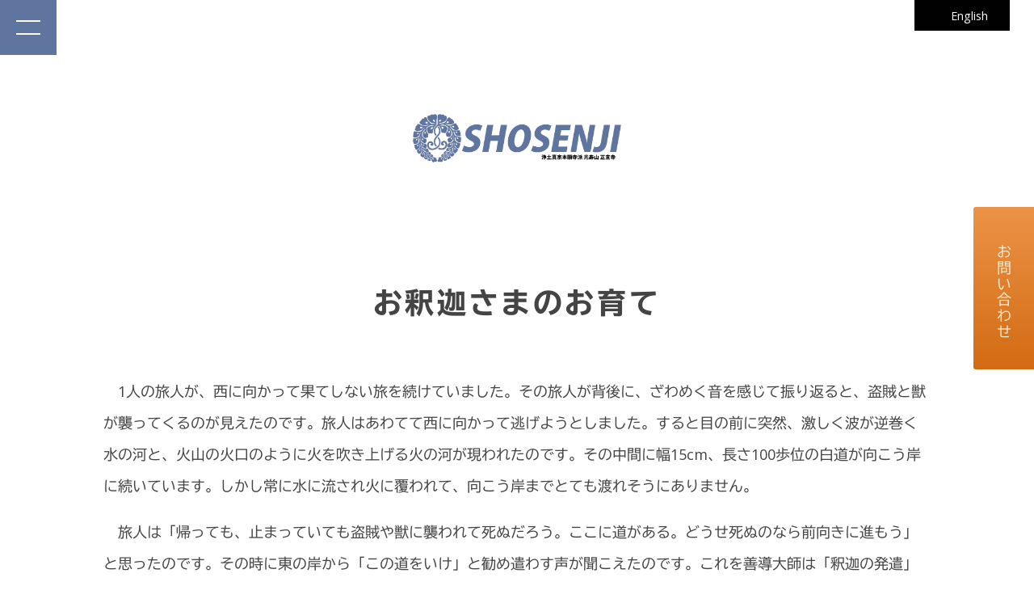

--- FILE ---
content_type: text/html
request_url: https://www.shosenji.or.jp/howa/osodate2.html
body_size: 5671
content:
<!DOCTYPE html>
<html lang="ja"><!-- InstanceBegin template="/Templates/tp_v4.dwt" codeOutsideHTMLIsLocked="false" -->
<head>
<meta http-equiv="Content-Type" content="text/html; charset=utf-8">
<!-- InstanceBeginEditable name="doctitle" -->
<title>お釈迦さまのお育て｜仏さまのお話し｜浄土真宗本願寺派（西本願寺） 光寿山 正宣寺</title>
<meta name="description" content="1人の旅人が、西に向かって果てしない旅を続けていました。その旅人が背後に、ざわめく音を感じて振り返ると、盗賊と獣が襲ってくるのが見えたのです。">
<!-- InstanceEndEditable -->
<meta name="viewport" content="width=device-width, initial-scale=1">
<meta name="author" content="浄土真宗本願寺派 光寿山 正宣寺">
<meta name="copyright" content="Shosenji Religious Corporation">
<!--OGP-->
<!-- InstanceBeginEditable name="ogp" -->
<meta property="og:title" content="お釈迦さまのお育て｜仏さまのお話し｜浄土真宗本願寺派（西本願寺） 光寿山 正宣寺"/>
<meta property="og:type" content="article"/>
<meta property="og:url" content="https://www.shosenji.or.jp/howa/osodate2.html"/>
<meta property="og:image" content="https://www.shosenji.or.jp/images/ogp/amida_og.jpg"/>
<meta property="og:description" content="1人の旅人が、西に向かって果てしない旅を続けていました。その旅人が背後に、ざわめく音を感じて振り返ると、盗賊と獣が襲ってくるのが見えたのです。"/>
<!-- InstanceEndEditable -->
<meta property="og:site_name" content="浄土真宗本願寺派 光寿山 正宣寺"/>
<meta property="og:locale" content="ja_JP">
<meta property="fb:app_id" content="136775683698133">
<meta name="twitter:card" content="summary_large_image">
<meta name="twitter:site" content="@shosenji">
<!--/OGP-->
<link rel="stylesheet" href="../css/style_v4.css">
<link rel="stylesheet" href="../css/cookieconsent.min.css" media="print" data-pagespeed-onload="this.media='all'" onload="var elem=this;if (this==window) elem=document.body;elem.setAttribute('data-pagespeed-loaded', 1)"/>
<!--favicon-->
<link rel="apple-touch-icon" sizes="180x180" href="/apple-touch-icon.png">
<link rel="icon" type="image/png" sizes="32x32" href="/favicon-32x32.png">
<link rel="icon" type="image/png" sizes="16x16" href="/favicon-16x16.png">
<link rel="manifest" href="/manifest.json">
<link rel="mask-icon" href="/safari-pinned-tab.svg" color="#5f759f">
<meta name="msapplication-TileColor" content="#5f759f">
<meta name="theme-color" content="#5f759f">
<!--/favicon-->
<script defer data-pagespeed-orig-type="text/javascript" src="//webfonts.xserver.jp/js/xserver.js" type="text/psajs" data-pagespeed-orig-index="0"></script>
<!--Google tag (gtag.js)-->
<script async src="//www.googletagmanager.com/gtag/js?id=G-Q549JYJCVN" type="text/psajs" data-pagespeed-orig-index="1"></script>
<script type="text/psajs" data-pagespeed-orig-index="2">window.dataLayer=window.dataLayer||[];function gtag(){dataLayer.push(arguments);}gtag('js',new Date());gtag('config','G-Q549JYJCVN');</script>
<!--/Google tag (gtag.js)-->
<!-- InstanceBeginEditable name="head" -->
<!-- InstanceEndEditable -->
</head>
<!-- InstanceBeginEditable name="subhide" -->
<body><noscript><meta HTTP-EQUIV="refresh" content="0;url='https://www.shosenji.or.jp/howa/osodate2.html?PageSpeed=noscript'" /><style><!--table,div,span,font,p{display:none} --></style><div style="display:block">Please click <a href="https://www.shosenji.or.jp/howa/osodate2.html?PageSpeed=noscript">here</a> if you are not redirected within a few seconds.</div></noscript>
<!-- InstanceEndEditable -->
<div id="container">
<header>
<h1 id="logo"><a href="/"><img src="../images/com/logo_yoko.webp" alt="浄土真宗本願寺派 光寿山 正宣寺"></a></h1>
<ul class="lang">
<li><a href="../english/"><i class="fa-solid fa-language fa-fw"></i>English</a></li>
</ul>
<section class="pc">
<div id="btn-side"><a href="../inquire/"><i class="fas fa-comment-dots"></i>お問い合わせ</a></div>
</section>
</header>
<div id="contents">
<main>
<!-- InstanceBeginEditable name="main" -->
<section>
<h2>お釈迦さまのお育て</h2>
<p>　1人の旅人が、西に向かって果てしない旅を続けていました。その旅人が背後に、ざわめく音を感じて振り返ると、盗賊と獣が襲ってくるのが見えたのです。旅人はあわてて西に向かって逃げようとしました。すると目の前に突然、激しく波が逆巻く水の河と、火山の火口のように火を吹き上げる火の河が現われたのです。その中間に幅15cm、長さ100歩位の白道が向こう岸に続いています。しかし常に水に流され火に覆われて、向こう岸までとても渡れそうにありません。</p>
<p>　旅人は「帰っても、止まっていても盗賊や獣に襲われて死ぬだろう。ここに道がある。どうせ死ぬのなら前向きに進もう」と思ったのです。その時に東の岸から「この道をいけ」と勧め遣わす声が聞こえたのです。これを善導大師は「釈迦の発遣」と言われ、次のように解釈しています。</p>
<p>　「釈迦すでに滅したまひて、後の人見たてまつらず」お釈迦様はすでに2500年前にお亡くなりになっていて、私達は遇うことはできません。けれども「なほ教法ありて尋ぬべきに喩ふ」お釈迦さまが遺された教えが私たちに喚びかけているのです。それを「声のごとし」というのです。つまりお経様を拝読するということは、お釈迦さまの勧め遣わす声を聞くということなのです。</p>
<p>　「お釈迦さまというのは2500年前の人だ」というのは歴史家がいうことなのです。『仏説阿弥陀経』に「いま現にましまして法を説きてまふ」と言われます。仏様の説法は、お経様の言葉を通して、今私に向かって行われているのです。</p>
<p>　「南無阿弥陀仏」</p>
<aside>
<p class="info">この法話は、本願寺津村別院ウェブサイトの<a href="//www.kitamido.or.jp/oshie/kiku_howa/" class="outside" target="_blank">聴く法話（仏さまのお育て 2話）</a>で聞くことができます。</p>
<p class="r small">2008年12月1日掲載</p>
</aside>
</section>
<!-- InstanceEndEditable -->
</main>
</div>
<!--/#contents-->
<!-- InstanceBeginEditable name="breadcrumbs" -->
<ul id="pan" itemscope itemtype="http://schema.org/BreadcrumbList">
<li itemprop="itemListElement" itemscope itemtype="http://schema.org/ListItem"><a itemprop="item" href="https://www.shosenji.or.jp/"><span itemprop="name">ホーム</span></a><meta itemprop="position" content="1"></li>
<li itemprop="itemListElement" itemscope itemtype="http://schema.org/ListItem"><a itemprop="item" href="https://www.shosenji.or.jp/howa/"><span itemprop="name">仏さまのお話し</span></a><meta itemprop="position" content="2"></li>
<li>お釈迦さまのお育て</li>
</ul>
<!-- InstanceEndEditable -->
</div>
<!--/#container-->
<div class="list-c2">
<a href="../inquire/">
<div class="list image1">
<div class="text">
<h4><span class="sub-text">お問い合わせ</span><span class="main-text">Contact</span></h4>
<p>仏事に関するご質問やお問い合わせを受け付けております。</p>
</div>
</div>
</a>
<a href="../reserve/">
<div class="list image2">
<div class="text">
<h4><span class="sub-text">ご予約</span><span class="main-text">Reserve</span></h4>
<p>当寺本堂でのご法事等がオンラインでご予約いただけます。</p>
</div>
</div>
</a>
</div>
<!--/.list-c2-->
<!--svg defs-->
<svg style="display:none">
<defs>
<path id="wavePath" d="M0 30 V15 Q30 3 60 15 T120 15 V30z"/>
</defs>
</svg>
<div class="wave-section">
<!--上の波-->
<div class="wave wave-top">
<svg viewBox="0 0 120 28" preserveAspectRatio="none">
<g class="wave-wrap">
<use href="#wavePath" x="0" y="0"/>
<use href="#wavePath" x="120" y="0"/>
</g>
</svg>
</div>
</div>
<!--/.wave-section-->
<div id="footer-contents">
<div class="left">
<h3 class="dn">サイト内検索</h3>
<div class="mb30">
<script defer src="../js/gcse.js" type="text/psajs" data-pagespeed-orig-index="3"></script>
<gcse:search></gcse:search>
</div>
<ul class="icons mb30">
<li><a href="//x.com/shosenji" target="_blank" aria-label="X"><i class="fa-brands fa-x-twitter"></i></a></li>
<li><a href="//page.line.me/shosenji" target="_blank" aria-label="LINE公式アカウント"><i class="fa-brands fa-line"></i></a></li>
<li><a href="//www.instagram.com/shosenji" target="_blank" aria-label="Instagram"><i class="fa-brands fa-instagram"></i></a></li>
<li><a href="//www.facebook.com/shosenji" target="_blank" aria-label="Facebook"><i class="fa-brands fa-facebook"></i></a></li>
<li><a href="//www.youtube.com/shosenji" target="_blank" aria-label="YouTube"><i class="fa-brands fa-youtube"></i></a></li>
</ul>
<div class="logo">
<p><a href="/"><img src="../images/com/logo_footer.svg" alt="浄土真宗本願寺派（西本願寺） 光寿山 正宣寺"></a></p>
</div>
<p><b>浄土真宗本願寺派（西本願寺） <ruby>光寿山<rp>(</rp><rt>こうじゅさん</rt><rp>)</rp></ruby> <ruby>正宣寺<rp>(</rp><rt>しょうせんじ</rt><rp>)</rp></ruby>〔宗教法人 正宣寺〕</b><br>
〒530-0015 大阪市北区中崎西1丁目6-23</p>
</div>
<!--/.left-->
<div class="right">
<h3 class="dn">アクセス</h3>
<div class="iframe-box">
<script type="text/psajs" data-pagespeed-orig-index="4">//<![CDATA[
(function(){window.pagespeed=window.pagespeed||{};var b=window.pagespeed;function c(){}c.prototype.a=function(){var a=document.getElementsByTagName("pagespeed_iframe");if(0<a.length){for(var a=a[0],f=document.createElement("iframe"),d=0,e=a.attributes,g=e.length;d<g;++d)f.setAttribute(e[d].name,e[d].value);a.parentNode.replaceChild(f,a)}};c.prototype.convertToIframe=c.prototype.a;b.b=function(){b.deferIframe=new c};b.deferIframeInit=b.b;})();
pagespeed.deferIframeInit();
//]]></script><pagespeed_iframe src="//www.google.com/maps/embed?pb=!1m14!1m8!1m3!1d6559.804766362305!2d135.504148!3d34.707642!3m2!1i1024!2i768!4f13.1!3m3!1m2!1s0x6000e695d5a14515%3A0xb8d262962c4267db!2z5rWE5Zyf55yf5a6X5pys6aGY5a-65rS-IOWFieWvv-WxsSDmraPlrqPlr7o!5e0!3m2!1sja!2sus!4v1728878824117!5m2!1sja!2sus" title="Google Maps" style="border:0;" allowfullscreen="" loading="lazy" referrerpolicy="no-referrer-when-downgrade"><script data-pagespeed-orig-type="text/javascript" type="text/psajs" data-pagespeed-orig-index="5">
pagespeed.deferIframe.convertToIframe();</script></pagespeed_iframe>
</div>
<p class="btn mb30"><a href="../access/"><i class="fa-solid fa-train-subway fa-fw"></i>交通アクセス</a></p>
<ul class="icons">
<li><script data-pagespeed-orig-type="text/javascript" src="//seal.cloudsecure.co.jp/js/ss_170-66.js" defer="defer" type="text/psajs" data-pagespeed-orig-index="6"></script><noscript><img src="//seal.cloudsecure.co.jp/image/noscript_170x66.png width=" 170" height="66" alt="CloudSecure" "></noscript></li>
<li class="small">クラウドセキュアサイトシールは安心の証です。</li>
</ul>
</div>
<!--/.right-->
</div>
<!--/#footer-contents-->
<div id="footermenu">
<ul>
<li class="title">お参りする</li>
<li><a href="../event/">行事予定</a></li>
<li class="mb1rem"><a href="../service/">法要儀式</a></li>
<li class="title">寺院で学ぶ</li>
<li><a href="../terakoya/">テラコ屋</a></li>
</ul>
<ul>
<li class="title">教えにふれる</li>
<li><a href="../howa/">仏さまのお話し</a></li>
<li><a href="../butsuji/">仏事あれこれ</a></li>
<li><a href="../tsubuyaki/">住職のつぶやき</a></li>
<li><a href="../bomori/">坊守日記</a></li>
<li><a href="../seiseki/">聖跡参拝の旅</a></li>
</ul>
<ul>
<li class="title">正宣寺について</li>
<li class="mb1rem"><a href="../profile/">寺院概要</a></li>
<li><a href="../privacy/">個人情報保護方針</a></li>
<li><a href="../news/">お知らせ</a></li>
<li><a href="../wifispot/">Wi-Fiスポット</a></li>
<li><a href="../cashless/">キャッシュレスお布施</a></li>
<li><a href="../link/">関連リンク</a></li>
<li><a href="../sitemap.html">サイトマップ</a></li>
</ul>
</div>
<!--/#footermenu-->
<footer>
<a href="../privacy/website.html">プライバシーポリシー</a><br>
<small>Copyright&copy; 1999-<script type="text/psajs" data-pagespeed-orig-index="7">document.write(new Date().getFullYear());</script> Shosenji Religious Corporation. All Rights Reserved.</small>
</footer>
<!--ページの上部へ戻るボタン-->
<div class="pagetop"><a href="#"><i class="fa-solid fa-angle-double-up"></i></a></div>
<!--開閉ボタン（ハンバーガーアイコン）-->
<div id="menubar_hdr">
<div class="menu-icon">
<span></span><span></span>
</div>
</div>
<!--開閉ブロック-->
<div id="menubar">
<nav>
<ul>
<li><a href="#">お参りする<span>Visit</span></a>
<ul>
<li><a href="../event/">行事予定</a></li>
<li><a href="../service/">法要儀式</a></li>
</ul>
</li>
<li><a href="#">教えにふれる<span>Teachings</span></a>
<ul>
<li><a href="../howa/">仏さまのお話し</a></li>
<li><a href="../butsuji/">仏事あれこれ</a></li>
<li><a href="../tsubuyaki/">住職のつぶやき</a></li>
<li><a href="../bomori/">坊守日記</a></li>
<li><a href="../seiseki/">聖跡参拝の旅</a></li>
</ul>
</li>
<li><a href="../terakoya/">寺院で学ぶ<span>Learnings</span></a></li>
<li><a href="../profile/">正宣寺について<span>About Us</span></a></li>
<li><a href="../news/">お知らせ<span>News</span></a></li>
</ul>
</nav>
</div>
<!--/#menubar-->
<!--jQueryの読み込み-->
<script defer src="../js/jquery-3.7.1.min.js" type="text/psajs" data-pagespeed-orig-index="8"></script>
<!--このテンプレート専用のスクリプト-->
<script defer src="../js/main.js" type="text/psajs" data-pagespeed-orig-index="9"></script>
<!--データ取得同意-->
<script defer src="../js/cookieconsent.min.js" data-cfasync="false" type="text/psajs" data-pagespeed-orig-index="10"></script>
<script defer src="../js/cookieconsent.js" type="text/psajs" data-pagespeed-orig-index="11"></script>
<!-- InstanceBeginEditable name="loadmod" -->
<!-- InstanceEndEditable -->
<script type="text/javascript" src="/pagespeed_static/js_defer.I4cHjq6EEP.js"></script></body>
<!-- InstanceEnd --></html>


--- FILE ---
content_type: text/css
request_url: https://www.shosenji.or.jp/css/inview.css
body_size: 684
content:
.up,.down,.transform1,.transform2{position:relative;opacity:0}.upstyle,.downstyle,.transform1style,.transform2style{opacity:1;transition:1s .5s}.up{bottom:-20px}.upstyle{bottom:0}.down{top:-20px}.downstyle{top:0}.transform1{transform:scaleX(0)}.transform1style{transform:scaleX(1)}.transform2{transform:perspective(400px) translateZ(-70px) rotateX(50deg)}.transform2style{transform:perspective(400px) translateZ(0) rotateX(0deg)}.blur{opacity:0;filter:blur(30px);transform:scale(1.03)}.blurstyle{opacity:1;filter:blur(0);transform:scale(1);transition:1s .5s}@keyframes transform3 {
0% {
	transform: scale(0);
}
50% {
	transform: scale(1.05);
}
70% {
	transform: scale(0.99);
}
100% {
	transform: scale(1);
}
}.transform3{transform:scale(0)}.transform3style{animation:transform3 .8s ease-out .5s both}

--- FILE ---
content_type: image/svg+xml
request_url: https://www.shosenji.or.jp/images/com/logo_footer.svg
body_size: 14833
content:
<?xml version="1.0" standalone="no"?>
<!DOCTYPE svg PUBLIC "-//W3C//DTD SVG 20010904//EN"
 "http://www.w3.org/TR/2001/REC-SVG-20010904/DTD/svg10.dtd">
<svg version="1.0" xmlns="http://www.w3.org/2000/svg"
 width="3429.000000pt" height="793.000000pt" viewBox="0 0 3429.000000 793.000000"
 preserveAspectRatio="xMidYMid meet">

<g transform="translate(0.000000,793.000000) scale(0.100000,-0.100000)"
fill="#fff" stroke="none">
<path d="M4450 7923 c0 -6 -18 -13 -40 -17 -146 -23 -254 -106 -289 -221 -7
-22 -15 -47 -18 -55 -31 -80 -42 -297 -23 -431 5 -36 12 -99 15 -140 3 -41 10
-123 15 -184 5 -60 7 -229 3 -375 -5 -224 -8 -268 -22 -284 -9 -10 -57 -52
-107 -92 -50 -40 -118 -103 -150 -141 -32 -37 -62 -70 -67 -71 -10 -5 -125
-174 -176 -259 -24 -40 -60 -116 -81 -170 -58 -147 -68 -254 -44 -448 21 -167
173 -544 255 -631 42 -44 118 -24 164 43 14 21 25 43 25 50 0 7 -15 37 -34 66
-38 60 -114 224 -139 302 -28 84 -47 215 -47 321 0 204 80 363 306 609 142
154 198 195 257 188 58 -6 106 -41 150 -107 167 -253 213 -337 221 -407 3 -20
11 -72 20 -115 8 -44 20 -117 26 -164 14 -101 32 -176 54 -219 23 -44 74 -99
107 -117 36 -18 142 -18 194 1 56 20 67 19 112 -14 55 -40 70 -43 152 -31 86
12 163 46 220 98 50 45 68 100 78 242 4 64 11 102 22 116 9 12 36 48 61 80
l45 59 0 115 c0 132 -6 149 -95 260 -99 126 -122 136 -515 246 -11 3 -27 7
-35 8 -9 1 -20 5 -25 8 -31 18 -160 27 -257 18 -57 -6 -110 -13 -120 -16 -33
-10 -129 -6 -143 6 -20 17 -19 44 3 62 29 25 304 79 402 79 88 0 220 -36 428
-115 139 -53 311 -157 405 -244 l47 -45 0 -152 c0 -183 -18 -298 -70 -452 -53
-153 -70 -189 -127 -259 -53 -66 -136 -202 -154 -253 -16 -46 -3 -110 36 -175
30 -50 65 -157 65 -198 0 -28 40 -66 97 -94 50 -23 65 -26 118 -20 48 5 76 2
126 -15 103 -33 168 -20 271 56 39 28 56 52 92 127 25 51 62 152 83 223 54
188 52 249 -16 454 -28 84 -62 173 -76 197 -14 24 -71 99 -125 165 -83 101
-100 128 -100 156 0 38 1 38 38 19 38 -20 147 -142 163 -181 2 -5 38 -62 80
-125 208 -315 254 -465 198 -654 -33 -111 -135 -289 -223 -386 -83 -92 -295
-240 -345 -240 -79 0 -171 -116 -187 -237 -10 -78 13 -216 43 -260 14 -21 28
-56 30 -78 7 -60 22 -93 54 -115 115 -83 329 -63 424 38 22 24 58 53 80 64 95
48 152 132 241 356 22 54 25 77 25 178 -1 64 -3 119 -5 122 -2 4 -7 51 -10
104 -4 54 -13 117 -21 139 -8 23 -15 52 -15 66 0 28 26 83 40 83 12 0 24 -46
35 -130 2 -19 11 -71 20 -115 17 -90 19 -224 5 -462 -11 -206 -19 -224 -142
-347 -74 -72 -112 -101 -183 -138 -94 -48 -246 -98 -300 -98 -47 0 -169 -34
-209 -59 -62 -38 -77 -67 -75 -136 2 -48 -4 -74 -25 -120 -29 -64 -35 -109
-18 -141 7 -13 7 -35 1 -69 -29 -149 40 -220 209 -214 106 4 197 27 255 66 66
44 103 64 110 57 9 -9 72 61 122 137 63 95 88 159 120 300 14 63 27 123 30
134 2 11 9 45 15 75 13 59 35 110 50 110 5 0 7 -15 5 -32 -3 -18 -10 -89 -15
-158 -16 -185 -41 -286 -102 -408 -86 -176 -202 -269 -398 -321 -41 -10 -82
-19 -90 -19 -69 0 -333 -24 -363 -32 -46 -14 -77 -42 -78 -72 -1 -13 -2 -27
-3 -33 0 -5 -20 -28 -44 -50 -39 -37 -44 -48 -61 -128 -10 -48 -16 -100 -13
-115 8 -46 83 -113 122 -109 8 1 45 -2 82 -7 46 -6 84 -4 120 4 61 14 198 75
198 87 0 5 25 23 55 41 30 18 55 36 55 40 0 4 18 27 40 52 22 24 58 81 80 126
28 57 50 88 72 103 31 19 33 19 36 3 4 -24 -94 -214 -153 -299 -26 -37 -75
-98 -110 -137 -58 -65 -70 -73 -132 -91 -131 -39 -360 -19 -477 40 -64 32 -86
31 -160 -6 -124 -63 -121 -60 -218 -219 -27 -44 -34 -82 -22 -115 12 -30 122
-96 176 -104 48 -8 165 0 185 12 5 3 37 10 71 16 75 12 145 55 227 139 33 34
72 66 88 71 l28 10 -20 -27 c-10 -15 -78 -87 -149 -160 l-129 -132 -81 0 c-45
0 -83 4 -86 8 -3 5 -28 9 -57 11 -67 3 -134 16 -190 36 -161 60 -163 60 -213
41 -56 -21 -198 -152 -227 -207 -13 -26 -19 -59 -19 -103 0 -58 3 -67 26 -85
39 -31 144 -60 227 -63 67 -3 77 -1 129 31 31 19 90 63 130 98 73 63 139 103
171 103 26 0 20 -16 -12 -37 -16 -10 -68 -54 -116 -98 -109 -99 -138 -119
-223 -153 l-67 -27 -290 -1 c-159 0 -301 -2 -313 -2 -45 -3 -88 -60 -106 -139
-9 -40 -16 -92 -16 -116 0 -65 -16 -99 -65 -141 -64 -53 -89 -105 -75 -155 14
-55 82 -151 126 -181 67 -45 176 -44 277 2 l49 22 68 -37 c75 -41 104 -44 168
-18 65 26 109 66 139 124 34 69 90 234 104 311 21 118 108 251 225 345 65 52
178 121 200 121 13 0 -34 -62 -63 -83 -141 -103 -187 -158 -240 -287 -72 -174
-72 -241 -3 -304 46 -41 96 -51 212 -43 53 3 88 11 106 24 15 10 47 25 71 34
28 9 57 30 75 53 29 35 31 44 31 114 0 62 -6 92 -30 152 -27 68 -30 84 -27
170 2 52 9 124 17 160 7 36 16 93 20 128 6 57 10 65 48 97 22 19 44 35 48 35
4 0 44 45 90 100 45 55 83 100 84 100 0 0 -1 -33 -3 -72 l-4 -73 -57 -60 c-78
-82 -181 -295 -181 -375 0 -76 69 -271 112 -317 46 -49 153 -42 206 15 29 30
40 35 73 33 49 -2 73 10 89 48 6 17 36 48 66 71 33 24 56 51 60 67 12 45 -13
129 -71 246 -31 62 -68 153 -83 203 -24 82 -27 102 -20 180 3 49 7 120 7 159
l1 69 60 61 c32 33 90 101 127 150 38 50 73 88 78 85 15 -7 8 -104 -9 -137 -8
-15 -29 -41 -46 -57 -81 -75 -112 -149 -131 -308 -12 -105 -8 -214 12 -281 23
-85 126 -158 248 -178 60 -9 66 -8 100 15 21 15 45 23 56 21 36 -9 97 36 130
95 17 30 47 66 68 80 42 28 73 71 82 111 8 36 -24 99 -85 167 -102 114 -137
177 -169 307 -50 199 -60 269 -57 410 l2 130 83 160 c45 88 87 164 92 170 15
15 10 -68 -7 -116 -21 -59 -62 -214 -86 -324 -24 -112 -20 -229 13 -330 12
-38 24 -76 25 -83 4 -19 91 -157 110 -172 8 -8 21 -25 29 -40 19 -37 86 -81
133 -87 65 -9 144 47 178 127 20 48 41 68 69 68 14 0 36 7 49 15 30 20 106
169 106 208 0 18 8 36 22 47 49 39 78 75 84 108 17 91 -34 167 -163 245 -167
101 -301 215 -351 300 -46 76 -82 229 -82 344 0 106 38 292 72 358 7 15 12 16
24 6 15 -12 13 -95 -6 -209 -4 -30 -11 -98 -15 -150 -9 -150 8 -188 180 -405
141 -177 140 -176 255 -200 100 -21 166 -19 205 5 43 27 91 103 99 159 5 34
18 56 56 98 49 53 50 56 50 116 0 38 12 102 31 170 36 127 34 158 -14 229 -39
59 -83 79 -228 106 -117 23 -169 45 -324 142 -114 71 -231 179 -268 249 -26
47 -26 48 -30 329 -2 155 -1 282 2 282 9 0 60 -66 70 -92 9 -22 25 -119 36
-223 9 -83 45 -202 76 -247 30 -47 177 -192 249 -249 124 -96 150 -111 213
-120 151 -23 274 0 313 58 25 38 44 132 44 221 0 65 18 152 32 152 11 0 10 34
-2 46 -11 11 -13 87 -4 213 12 178 -11 202 -196 209 -63 2 -119 8 -124 13 -6
5 -19 9 -31 9 -37 0 -251 59 -394 109 -250 88 -300 138 -393 398 -81 227 -115
350 -100 365 9 9 22 5 54 -18 37 -25 53 -49 107 -159 35 -71 91 -185 124 -253
33 -67 75 -138 94 -157 42 -43 140 -91 228 -110 39 -9 77 -19 85 -22 8 -3 26
-8 40 -10 14 -1 50 -7 80 -12 30 -5 97 -10 147 -10 114 -1 163 16 195 68 32
50 31 147 -1 212 -26 51 -25 83 3 157 21 55 9 108 -37 160 -61 70 -61 70 -67
182 -5 97 -8 111 -33 144 -57 74 -107 80 -297 37 -214 -49 -250 -54 -380 -48
-121 6 -268 27 -340 48 -57 17 -159 71 -201 107 -21 18 -56 59 -76 90 -20 31
-93 115 -161 185 -117 122 -173 202 -157 227 9 15 82 12 114 -5 33 -17 79 -72
109 -130 70 -139 363 -357 581 -433 62 -21 93 -26 171 -26 52 0 115 6 140 13
25 7 54 15 65 17 48 9 154 74 212 129 60 58 63 62 63 109 0 85 -41 181 -89
210 -48 29 -69 63 -76 122 -17 153 -40 203 -115 245 -32 18 -44 33 -64 86 -33
87 -114 189 -156 199 -3 0 -13 4 -24 9 -24 10 -155 -18 -237 -51 -69 -28 -131
-67 -198 -126 -24 -21 -52 -38 -62 -38 -9 0 -19 -4 -21 -8 -6 -14 -289 -98
-393 -117 -68 -12 -236 -6 -286 10 -25 9 -77 35 -115 58 -38 23 -121 64 -184
90 -190 79 -244 129 -145 135 42 2 66 -4 146 -42 53 -25 109 -48 125 -52 16
-4 35 -12 43 -18 8 -6 16 -10 18 -8 1 1 5 1 8 1 3 -1 13 -2 23 -4 9 -1 24 -4
32 -8 69 -27 245 -57 334 -57 32 0 84 7 115 15 31 8 71 17 89 20 45 8 171 59
238 96 160 91 261 253 225 362 -19 55 -67 114 -113 138 -56 29 -72 49 -110
147 -18 46 -43 94 -56 107 -36 36 -111 67 -177 72 -33 2 -66 6 -73 8 -7 3 -24
30 -38 61 -28 63 -83 119 -134 135 -19 7 -40 15 -46 20 -6 5 -14 6 -17 2 -4
-3 -12 -1 -19 4 -20 16 -94 24 -122 13 -81 -30 -209 -208 -361 -500 -91 -176
-99 -188 -168 -248 -78 -68 -162 -120 -272 -168 -66 -29 -103 -37 -285 -64
-41 -6 -109 -18 -150 -26 -41 -8 -95 -16 -120 -19 -25 -2 -76 -11 -114 -20
-90 -21 -101 -17 -81 32 19 46 43 72 75 85 30 12 31 12 200 38 74 11 150 25
168 30 17 4 32 7 32 5 0 -9 179 60 263 101 117 57 299 179 354 236 53 55 114
164 143 253 16 52 23 105 27 208 l6 139 -76 74 c-81 79 -151 119 -230 130 -23
3 -52 7 -65 10 -12 2 -57 40 -100 83 -104 106 -153 119 -317 85 -92 -19 -128
-15 -180 20 -21 15 -50 29 -64 33 -14 3 -28 10 -31 14 -9 13 -120 24 -120 12z
m111 -943 c81 -42 94 -74 63 -163 -16 -47 -65 -97 -95 -97 -8 0 -42 -13 -77
-30 -44 -21 -64 -26 -67 -17 -51 141 -47 172 34 275 48 60 75 66 142 32z
m1276 -231 c45 -17 72 -49 90 -106 14 -44 15 -58 5 -71 -7 -9 -19 -31 -27 -48
-13 -29 -20 -33 -72 -38 -36 -5 -90 -1 -143 8 -47 9 -89 16 -94 16 -36 1 107
214 159 236 37 16 46 17 82 3z m932 -793 c22 -18 41 -72 41 -119 0 -112 -102
-135 -258 -59 -41 20 -58 35 -69 62 -8 19 -21 48 -29 63 -8 16 -14 32 -14 37
0 7 100 24 200 33 49 5 112 -4 129 -17z m-1855 -135 c87 -30 146 -97 146 -163
0 -41 -43 -109 -80 -129 -108 -58 -197 18 -215 185 -5 43 -13 65 -31 83 -45
45 -33 57 49 50 39 -3 99 -14 131 -26z m1120 -624 c12 -12 36 -45 51 -72 24
-40 29 -59 27 -104 -7 -162 -64 -215 -173 -158 -62 33 -74 62 -53 126 9 28 25
61 36 73 27 31 44 65 57 116 13 48 23 51 55 19z m1226 -188 c49 -22 95 -77 93
-111 -3 -31 -21 -46 -77 -64 -65 -20 -81 -13 -154 69 -50 55 -59 77 -46 111
10 25 125 22 184 -5z m-796 -945 c17 -44 17 -122 1 -179 -30 -100 -94 -145
-160 -109 -41 22 -55 50 -55 110 0 42 3 46 53 84 28 22 72 55 97 74 52 40 56
41 64 20z m886 -6 c31 -8 109 -59 129 -84 33 -41 28 -89 -13 -130 -45 -45 -82
-45 -132 -1 -45 39 -102 125 -110 167 -11 52 -1 62 59 57 28 -2 59 -6 67 -9z
m-117 -983 c64 -71 67 -76 67 -124 0 -42 -5 -56 -31 -86 -49 -55 -109 -40
-136 33 -8 20 2 208 12 240 7 20 17 13 88 -63z m-808 -7 c-21 -97 -58 -181
-95 -211 -28 -24 -33 -25 -72 -13 -52 15 -88 62 -88 116 0 36 0 37 98 82 109
52 120 56 145 57 16 1 18 -4 12 -31z m596 -878 c24 -79 -20 -111 -104 -76 -68
28 -79 59 -56 168 6 29 13 60 16 68 7 24 129 -111 144 -160z m-942 26 c24 -29
-47 -118 -105 -132 -32 -8 -114 15 -121 33 -7 19 13 56 40 73 55 34 167 50
186 26z m400 -654 c27 -68 26 -89 -4 -134 -58 -85 -157 -57 -140 40 3 20 14
54 24 75 18 39 80 92 92 80 4 -5 17 -32 28 -61z m-886 32 c26 -9 47 -20 47
-25 0 -11 -62 -68 -94 -86 -29 -17 -81 -16 -116 2 -27 14 -30 20 -30 64 0 26
3 51 7 54 13 13 140 7 186 -9z m-443 -424 l32 -22 -45 -32 c-36 -26 -53 -31
-92 -30 -67 2 -93 41 -64 96 10 18 18 20 74 15 44 -3 73 -12 95 -27z m835
-122 c9 -40 15 -91 13 -113 l-3 -40 -54 0 c-69 0 -77 12 -62 85 12 58 65 155
80 146 5 -3 16 -38 26 -78z m-517 -421 c5 -67 -5 -84 -55 -93 -44 -8 -83 9
-83 36 0 29 44 113 77 148 l28 29 14 -31 c8 -17 16 -57 19 -89z m-598 11 c0
-19 -55 -110 -78 -132 -12 -10 -41 -21 -65 -23 -37 -4 -49 -1 -66 16 -18 18
-21 31 -19 79 l3 57 60 6 c113 11 165 10 165 -3z"/>
<path d="M3548 7900 c-15 -4 -58 -31 -95 -59 -38 -28 -75 -51 -84 -51 -8 0
-30 11 -49 25 -69 51 -219 78 -284 51 -17 -7 -62 -42 -101 -78 l-70 -65 -105
-5 c-211 -12 -304 -81 -340 -256 -23 -110 4 -239 84 -402 72 -148 199 -304
321 -398 33 -26 66 -52 74 -60 7 -7 40 -26 72 -43 112 -56 152 -68 429 -126
41 -8 80 -19 85 -23 6 -4 56 -18 113 -30 100 -23 102 -24 102 -52 0 -27 -9
-35 -23 -22 -13 13 -104 19 -277 19 -187 0 -310 -9 -340 -25 -26 -14 -30 -13
-30 8 0 19 -281 301 -389 391 -142 117 -220 253 -266 462 -36 167 -116 239
-266 239 -73 0 -141 -15 -197 -42 -32 -16 -79 -91 -87 -139 -4 -21 -12 -39
-18 -40 -7 0 -40 0 -75 1 -96 2 -169 -23 -220 -77 -46 -47 -112 -171 -112
-209 0 -22 -19 -44 -42 -48 -56 -10 -172 -116 -209 -192 -74 -154 42 -338 303
-482 193 -105 459 -136 698 -81 107 25 301 90 405 135 84 38 161 53 189 37 13
-7 -11 -18 -101 -48 -146 -49 -217 -85 -325 -164 -47 -34 -101 -66 -119 -71
-82 -24 -412 -8 -529 25 -14 4 -32 8 -40 10 -8 1 -22 5 -30 8 -8 3 -46 15 -85
27 -38 11 -79 24 -90 30 -11 5 -49 23 -85 39 -36 17 -93 49 -127 71 -129 82
-201 114 -269 118 -81 5 -105 -1 -148 -39 -37 -32 -59 -80 -76 -171 l-11 -57
-59 -17 c-69 -19 -115 -59 -160 -137 -33 -58 -37 -99 -18 -191 l11 -58 -60
-57 c-80 -74 -93 -113 -64 -191 12 -31 42 -83 69 -115 99 -124 186 -153 422
-141 74 4 144 7 155 7 11 0 47 7 79 15 279 72 488 208 586 380 18 30 37 60 44
67 6 6 27 34 46 60 35 50 56 61 109 55 l32 -3 -72 -75 c-74 -77 -284 -351
-342 -446 -41 -68 -129 -117 -252 -139 -164 -29 -211 -35 -299 -34 -55 0 -121
4 -146 9 -278 57 -385 73 -457 68 -57 -4 -67 -7 -103 -43 -22 -22 -50 -59 -62
-83 -18 -39 -20 -54 -14 -134 7 -87 6 -91 -19 -124 -51 -67 -72 -154 -47 -201
17 -32 15 -58 -8 -78 -17 -15 -20 -31 -20 -105 0 -108 20 -171 65 -205 32 -25
101 -40 234 -52 118 -11 339 36 431 90 172 102 263 228 351 486 53 154 70 190
118 235 30 29 31 29 31 8 0 -12 -31 -118 -69 -235 -38 -116 -75 -237 -81 -267
-15 -66 -77 -167 -134 -216 -23 -20 -99 -64 -171 -99 -220 -106 -287 -125
-470 -131 -158 -5 -205 -15 -254 -51 -63 -48 -75 -121 -32 -202 l19 -38 -34
-54 c-18 -30 -34 -59 -34 -66 0 -6 -4 -13 -9 -15 -5 -1 -11 -20 -12 -42 -3
-36 0 -42 53 -90 l58 -51 1 -105 c2 -115 14 -153 66 -202 30 -29 110 -52 152
-44 14 3 52 8 85 11 72 7 160 36 251 83 98 50 215 168 244 246 11 31 21 65 21
74 0 10 7 43 15 74 8 31 19 132 25 225 5 92 16 194 25 226 15 58 40 107 55
107 34 0 36 -513 3 -645 -33 -132 -122 -255 -245 -338 -98 -66 -168 -95 -241
-101 -66 -5 -177 -32 -236 -58 -67 -28 -98 -55 -111 -93 -11 -33 -8 -43 34
-133 l45 -97 -10 -69 c-5 -38 -7 -78 -3 -89 3 -10 25 -27 48 -38 62 -27 76
-48 88 -130 9 -61 16 -79 43 -106 67 -69 195 -89 290 -43 108 51 290 230 344
338 50 100 75 267 51 352 -5 19 -12 51 -14 70 -3 19 -9 55 -15 80 -12 50 -15
177 -4 167 4 -4 19 -56 33 -115 15 -59 42 -149 59 -200 38 -109 40 -162 12
-252 -37 -117 -196 -360 -258 -393 -12 -7 -70 -36 -128 -65 -113 -57 -179
-112 -188 -158 -9 -47 14 -97 52 -116 47 -23 54 -40 46 -103 -8 -66 8 -108 59
-153 26 -23 46 -32 72 -32 40 0 84 -36 84 -70 0 -11 11 -32 25 -46 22 -22 32
-25 91 -23 81 3 140 30 208 95 51 48 107 153 124 234 6 25 16 71 23 102 7 36
10 96 6 163 -5 104 -6 110 -56 209 -51 102 -72 178 -53 190 24 15 159 -225
187 -332 28 -105 4 -290 -58 -442 -26 -66 -168 -290 -188 -298 -4 -2 -15 -26
-24 -53 -16 -47 -16 -51 5 -93 29 -61 96 -165 128 -199 16 -17 52 -35 91 -48
47 -14 76 -30 102 -58 67 -69 143 -89 193 -50 39 30 116 155 142 229 15 41 24
88 24 126 0 80 -39 229 -76 290 -16 26 -36 59 -44 74 -8 14 -32 48 -51 75 -45
62 -79 128 -79 154 0 32 25 15 67 -43 20 -28 67 -82 104 -121 81 -84 103 -124
124 -231 13 -66 14 -98 6 -180 -11 -107 -54 -257 -103 -363 -54 -115 -43 -146
79 -238 71 -52 82 -57 125 -56 42 2 50 -1 68 -28 30 -41 75 -62 115 -55 37 7
66 40 111 126 26 50 29 65 31 175 2 107 0 124 -21 170 -24 50 -74 107 -174
197 -51 46 -92 111 -79 125 33 32 305 -241 321 -323 3 -11 9 -39 15 -64 15
-64 13 -185 -3 -274 -8 -41 -16 -108 -17 -147 -2 -71 -2 -73 34 -106 23 -20
47 -33 64 -33 34 0 46 -8 62 -37 23 -45 59 -54 183 -44 110 9 114 10 140 41
37 45 42 100 20 187 -28 103 -58 147 -172 253 -102 95 -119 128 -36 71 25 -17
50 -31 56 -31 35 0 160 -98 160 -126 0 -6 26 -49 57 -95 44 -66 58 -96 64
-140 17 -119 73 -198 202 -287 114 -78 165 -74 251 17 31 33 54 38 87 20 36
-19 197 -30 241 -17 67 20 138 124 138 202 0 53 -16 84 -69 135 -37 36 -51 58
-56 87 -21 127 -63 203 -140 255 -31 21 -58 29 -120 35 -126 12 -221 6 -299
-18 -113 -35 -278 -26 -371 20 -46 22 -207 132 -237 161 -15 15 -50 40 -77 56
-56 33 -63 44 -28 46 49 3 73 -4 107 -30 35 -27 161 -113 212 -144 44 -27 136
-47 218 -47 131 0 198 31 232 107 24 55 14 95 -40 161 -21 26 -44 57 -51 70
-6 12 -27 29 -46 37 -19 7 -35 19 -35 24 0 6 -12 17 -27 24 -74 37 -176 28
-257 -24 -98 -62 -297 -95 -397 -66 -29 9 -65 25 -79 36 -14 11 -65 52 -115
91 -49 39 -114 98 -143 130 -46 52 -51 60 -32 60 25 0 59 -22 145 -95 33 -28
78 -61 100 -75 22 -13 42 -27 45 -31 23 -30 145 -59 249 -59 141 1 236 44 292
132 32 49 32 50 15 81 -49 93 -193 263 -230 273 -12 3 -44 -4 -72 -14 -27 -11
-53 -21 -59 -22 -5 -1 -14 -4 -20 -6 -218 -69 -353 -75 -520 -24 -138 43 -197
91 -322 265 -88 122 -115 177 -111 230 l3 46 81 -78 c63 -60 85 -88 95 -122
27 -91 191 -213 354 -264 115 -36 251 -45 345 -23 33 7 90 70 90 98 0 13 -10
43 -21 68 -15 34 -19 56 -14 88 6 41 4 45 -39 89 -30 30 -48 58 -52 82 -11 62
-31 89 -72 100 -49 13 -334 32 -443 30 -107 -2 -147 10 -308 87 -138 67 -160
98 -245 342 -19 56 -33 102 -31 102 2 0 -5 25 -15 56 -30 86 -53 184 -53 229
-1 44 7 102 15 110 7 7 104 -308 124 -404 35 -166 166 -310 382 -419 107 -53
118 -57 196 -59 135 -4 180 32 197 158 5 41 14 104 19 140 8 55 6 77 -10 137
-11 40 -20 90 -20 112 0 82 -23 102 -175 150 -22 7 -44 16 -50 20 -5 4 -80 31
-165 60 -182 62 -187 64 -293 139 -127 90 -178 141 -226 226 l-45 78 -4 196
c-4 165 -1 220 17 343 24 161 46 248 63 248 7 0 8 -46 2 -157 -10 -188 -11
-414 -3 -499 9 -89 46 -157 136 -250 174 -180 363 -284 517 -284 57 0 78 10
134 63 39 38 42 45 42 94 0 41 8 66 36 118 29 53 35 72 29 98 -3 18 -10 84
-15 147 -4 63 -9 118 -9 122 -1 3 -12 20 -26 37 -20 23 -50 37 -141 66 -140
45 -234 103 -330 205 -87 91 -151 186 -187 279 -25 65 -29 88 -30 185 0 103
18 214 43 266 4 8 24 56 45 105 20 50 47 106 59 125 13 19 45 73 72 119 27 45
58 93 69 105 11 11 40 47 63 78 49 64 135 148 153 148 8 0 10 -17 7 -54 -4
-42 -12 -64 -41 -102 -20 -27 -60 -83 -88 -124 -29 -41 -66 -93 -84 -115 -78
-99 -132 -234 -165 -419 -30 -164 -29 -171 50 -359 63 -150 123 -222 255 -302
115 -69 138 -70 226 -14 72 47 120 66 183 74 97 11 117 31 140 140 23 110 26
149 16 185 -8 28 -7 35 9 47 27 18 43 73 37 123 -5 44 -30 88 -106 185 -129
164 -176 269 -225 510 -22 108 -26 147 -22 230 7 137 25 184 101 257 75 72
234 182 341 235 106 54 275 112 339 117 246 22 438 25 461 6 8 -7 15 -9 15 -6
0 4 9 2 20 -4 11 -6 20 -15 20 -21 0 -21 -179 -81 -280 -94 -19 -2 -95 -11
-169 -20 -74 -8 -152 -20 -174 -26 -21 -6 -41 -8 -44 -6 -6 6 -148 -37 -210
-64 -26 -11 -66 -36 -89 -55 -23 -19 -47 -34 -52 -34 -15 0 -98 -93 -135 -152
-59 -93 -68 -150 -47 -288 9 -59 14 -69 58 -110 26 -25 51 -53 54 -62 4 -9 8
-63 9 -120 2 -119 9 -140 73 -192 25 -21 46 -44 46 -51 0 -27 47 -46 137 -56
87 -10 92 -10 157 16 66 27 67 27 109 9 54 -22 210 -28 247 -9 29 15 73 60 89
93 19 36 41 167 47 282 7 127 46 287 87 365 6 11 12 22 12 25 8 30 79 185 109
235 44 74 196 262 264 327 44 41 66 73 83 115 22 56 23 70 25 358 2 307 8 393
43 597 65 376 36 624 -81 684 -114 59 -264 87 -340 64z m-10 -925 c41 -21 79
-67 92 -113 5 -20 13 -81 17 -135 l6 -97 -34 4 c-19 3 -34 5 -34 6 0 1 -8 3
-18 5 -40 7 -184 142 -213 197 -47 92 81 184 184 133z m-1195 -346 c40 -21
177 -144 177 -160 0 -11 -66 -50 -94 -55 -14 -2 -37 -9 -51 -14 -39 -15 -190
-12 -229 4 -36 15 -46 41 -46 122 0 89 39 123 143 124 40 0 71 -7 100 -21z
m-801 -840 c29 -11 57 -24 62 -29 16 -16 -104 -122 -177 -157 -106 -52 -155
-43 -189 34 -20 46 -27 120 -13 142 28 46 211 52 317 10z m1778 -37 c0 -85
-73 -222 -148 -279 -73 -55 -134 -42 -181 37 -32 54 -28 111 10 155 36 40 72
58 174 85 94 25 145 26 145 2z m-1233 -769 c33 -57 45 -189 19 -227 -36 -56
-147 -50 -162 9 -16 65 14 171 74 263 18 27 31 19 69 -45z m-1111 -229 c-16
-63 -129 -141 -186 -129 -38 8 -80 58 -80 95 0 16 10 41 23 55 18 22 35 28
101 36 43 5 92 16 110 23 l31 13 3 -35 c2 -19 1 -46 -2 -58z m619 -825 c4 -6
40 -35 81 -65 l74 -55 0 -48 c0 -67 -34 -117 -78 -115 -89 4 -143 105 -127
238 6 45 11 56 26 56 10 0 21 -5 24 -11z m-801 -86 c-24 -133 -107 -253 -173
-253 -61 0 -101 92 -62 142 23 29 210 147 234 148 4 0 5 -17 1 -37z m946 -913
c25 -16 53 -30 63 -30 25 0 57 -36 57 -64 0 -66 -79 -99 -131 -53 -51 43 -81
177 -40 177 3 0 26 -14 51 -30z m-790 -69 c0 -10 -9 -48 -20 -84 -15 -48 -30
-73 -55 -96 -34 -30 -77 -40 -100 -23 -27 19 -65 76 -65 96 0 34 48 72 120 94
36 12 72 23 80 26 29 9 40 6 40 -13z m283 -859 c0 -97 -20 -127 -86 -126 -65
0 -97 25 -97 74 0 30 5 40 20 45 10 3 34 25 51 48 18 23 44 55 58 70 l26 28
14 -33 c8 -18 14 -66 14 -106z m952 38 c32 -46 28 -65 -13 -73 -45 -9 -73 2
-124 49 l-46 43 51 19 c64 24 95 15 132 -38z m415 -528 c13 -10 23 -33 27 -59
7 -52 -7 -61 -83 -54 -18 2 -104 73 -104 87 0 10 79 36 131 43 4 1 17 -7 29
-17z m-933 -45 c57 -76 68 -135 32 -181 -26 -33 -79 -36 -110 -5 -19 19 -21
30 -16 78 5 56 39 151 54 151 4 0 22 -20 40 -43z m1337 -357 c15 -5 32 -21 38
-36 11 -23 10 -28 -7 -40 -40 -29 -126 -12 -168 34 -17 19 -17 20 10 30 58 22
92 26 127 12z m-837 -182 c61 -66 78 -133 44 -167 -15 -15 -26 -17 -60 -11
-59 11 -74 26 -67 69 7 40 46 131 56 131 4 0 16 -10 27 -22z m506 -335 c28
-41 35 -91 15 -111 -21 -21 -75 -15 -92 10 -20 28 -20 53 0 111 13 39 19 45
33 37 10 -5 29 -26 44 -47z m734 -25 c43 -43 46 -49 35 -73 -18 -38 -53 -51
-103 -36 -67 20 -140 70 -155 107 -24 56 -23 57 81 52 l96 -4 46 -46z"/>
<path d="M17820 6219 c-961 -111 -1741 -898 -2026 -2044 -165 -664 -133 -1314
86 -1760 75 -154 144 -249 265 -370 204 -202 433 -312 750 -360 130 -19 410
-19 560 0 935 123 1634 844 1919 1980 91 364 120 573 120 890 1 255 -8 351
-51 544 -66 300 -186 541 -363 725 -223 234 -485 355 -852 395 -112 13 -299
12 -408 0z m159 -840 c117 -27 240 -122 310 -241 40 -69 83 -192 108 -308 26
-122 26 -574 0 -740 -99 -628 -287 -1089 -552 -1356 -136 -136 -259 -202 -418
-225 -301 -44 -534 137 -621 483 -38 149 -49 279 -43 498 15 504 159 1043 375
1400 159 262 350 428 562 484 64 17 215 20 279 5z"/>
<path d="M10235 6205 c-799 -105 -1370 -588 -1522 -1288 -24 -111 -24 -344 0
-439 46 -185 137 -346 279 -494 151 -157 287 -252 583 -406 230 -120 331 -187
408 -267 103 -107 136 -224 103 -364 -23 -96 -60 -163 -130 -232 -109 -108
-256 -167 -462 -185 -282 -25 -684 51 -944 179 -46 22 -87 38 -91 33 -16 -16
-319 -834 -313 -844 20 -33 264 -119 454 -162 219 -48 337 -60 595 -60 421 -1
731 66 1050 225 177 87 301 176 436 309 208 206 339 427 414 703 131 481 21
887 -320 1179 -113 97 -247 180 -485 303 -255 131 -398 223 -463 294 -70 79
-82 111 -82 221 0 88 3 101 34 165 108 219 380 328 741 297 211 -19 367 -58
533 -135 48 -22 89 -38 91 -36 3 3 301 740 327 807 8 21 4 25 -55 52 -156 69
-380 126 -591 150 -124 14 -469 11 -590 -5z"/>
<path d="M21585 6205 c-799 -105 -1370 -588 -1522 -1288 -24 -111 -24 -344 0
-439 46 -185 137 -346 279 -494 151 -157 287 -252 583 -406 230 -120 331 -187
408 -267 103 -107 136 -224 103 -364 -23 -96 -60 -163 -130 -232 -109 -108
-256 -167 -462 -185 -282 -25 -684 51 -944 179 -46 22 -87 38 -91 33 -16 -16
-319 -834 -313 -844 20 -33 264 -119 454 -162 219 -48 337 -60 595 -60 421 -1
731 66 1050 225 177 87 301 176 436 309 208 206 339 427 414 703 131 481 21
887 -320 1179 -113 97 -247 180 -485 303 -255 131 -398 223 -463 294 -70 79
-82 111 -82 221 0 88 3 101 34 165 108 219 380 328 741 297 211 -19 367 -58
533 -135 48 -22 89 -38 91 -36 3 3 301 740 327 807 8 21 4 25 -55 52 -156 69
-380 126 -591 150 -124 14 -469 11 -590 -5z"/>
<path d="M12255 6148 c-9 -41 -775 -4391 -775 -4405 0 -11 90 -13 504 -13
l504 0 6 28 c3 15 73 412 156 882 82 470 152 865 155 878 l5 22 620 0 c563 0
620 -1 620 -16 0 -9 -70 -411 -155 -894 -85 -483 -155 -883 -155 -889 0 -8
141 -11 504 -11 l505 0 10 53 c16 78 771 4366 771 4378 0 5 -193 9 -504 9
-472 0 -505 -1 -510 -17 -2 -10 -71 -397 -152 -860 l-148 -843 -624 0 -624 0
6 28 c3 15 69 387 146 827 77 440 143 815 146 833 l6 32 -506 0 -506 0 -5 -22z"/>
<path d="M23615 6148 c-9 -41 -775 -4391 -775 -4405 0 -11 216 -13 1259 -13
l1259 0 17 93 c100 558 131 743 128 750 -2 4 -342 7 -754 7 l-751 0 6 28 c3
15 42 234 86 487 44 253 83 470 85 483 l5 22 670 0 c442 0 671 3 675 10 6 10
145 783 145 807 0 10 -135 13 -670 13 -529 0 -670 3 -670 13 0 6 34 203 75
437 41 234 75 428 75 433 0 4 321 7 713 7 l713 0 72 413 c40 226 72 418 72
425 0 9 -250 12 -1215 12 l-1215 0 -5 -22z"/>
<path d="M26775 6148 c-9 -41 -775 -4391 -775 -4405 0 -11 82 -13 453 -13
l453 0 122 693 c188 1069 290 1724 359 2306 5 35 13 66 18 68 6 2 29 -91 54
-214 98 -489 183 -798 559 -2033 l249 -815 504 -3 505 -2 388 2202 c213 1212
388 2210 389 2218 2 13 -55 15 -450 18 l-453 2 -5 -22 c-17 -74 -240 -1367
-274 -1588 -70 -459 -139 -1022 -156 -1275 -4 -49 -9 -97 -12 -105 -3 -8 -23
68 -44 170 -51 244 -176 744 -237 950 -42 140 -542 1801 -558 1853 -5 16 -40
17 -544 17 l-540 0 -5 -22z"/>
<path d="M31505 6158 c-3 -7 -122 -677 -265 -1488 -282 -1601 -269 -1529 -307
-1645 -82 -255 -234 -425 -423 -475 -124 -33 -374 -29 -536 10 -48 11 -88 19
-89 18 -1 -2 -56 -187 -122 -413 -83 -284 -117 -412 -109 -417 26 -15 179 -48
289 -63 155 -20 478 -20 634 0 267 35 510 119 688 238 341 229 558 582 696
1130 32 130 559 3097 552 3110 -2 4 -229 7 -504 7 -391 0 -501 -3 -504 -12z"/>
<path d="M33275 6148 c-9 -41 -775 -4391 -775 -4405 0 -11 90 -13 504 -13
l504 0 6 28 c3 15 177 999 386 2187 209 1188 383 2175 386 2193 l6 32 -506 0
-506 0 -5 -22z"/>
<path d="M4184 5828 c-35 -35 -64 -72 -64 -82 0 -11 11 -33 24 -51 48 -62 126
-222 162 -330 41 -126 52 -225 35 -317 -12 -64 -79 -253 -112 -320 -28 -54
-183 -275 -213 -303 -6 -5 -49 -55 -96 -110 -46 -55 -105 -123 -131 -152 -63
-71 -191 -265 -232 -354 -19 -41 -44 -114 -56 -164 -13 -49 -27 -107 -33 -127
-13 -43 -4 -269 12 -333 5 -22 12 -60 15 -84 4 -24 22 -85 40 -135 19 -50 35
-94 35 -99 0 -14 54 -92 115 -164 33 -40 70 -86 83 -102 46 -61 121 -46 167
32 42 73 35 101 -47 201 -63 75 -96 128 -121 191 -90 232 -90 355 0 625 51
155 145 316 244 422 318 335 446 516 519 728 12 36 26 72 30 81 48 92 26 389
-45 610 -71 222 -181 399 -249 399 -10 0 -47 -28 -82 -62z"/>
<path d="M4217 4122 c-22 -9 -87 -116 -87 -143 0 -11 8 -37 19 -57 10 -20 47
-95 83 -167 64 -129 102 -227 112 -295 34 -220 -7 -466 -104 -631 -96 -163
-225 -281 -445 -406 -72 -42 -203 -102 -234 -108 -10 -2 -49 -12 -87 -23 -123
-36 -178 -42 -285 -31 -132 13 -211 39 -300 98 -87 57 -132 103 -186 191 -63
103 -73 138 -73 250 0 115 26 201 85 282 46 63 84 82 163 79 76 -3 139 -28
175 -71 42 -49 36 -64 -33 -89 -54 -20 -60 -25 -70 -60 -17 -64 3 -134 51
-174 47 -41 97 -57 173 -57 98 0 177 61 206 158 6 20 16 53 22 73 7 26 7 55
-2 107 -25 152 -115 270 -253 336 -93 44 -146 55 -272 57 -83 2 -100 -1 -147
-24 -68 -34 -175 -119 -215 -171 -142 -186 -196 -419 -142 -616 43 -160 193
-381 316 -467 115 -80 271 -143 356 -143 14 0 28 -3 30 -8 13 -19 247 -7 347
18 19 5 55 12 79 15 63 8 241 69 346 119 391 186 674 573 725 991 15 127 8
277 -19 380 -49 193 -152 435 -224 528 -24 31 -76 69 -89 66 -2 0 -11 -4 -21
-7z"/>
<path d="M4989 3496 c-41 -13 -95 -34 -120 -46 -107 -54 -207 -211 -217 -339
-16 -226 83 -339 301 -344 65 -1 110 23 149 78 15 22 30 58 34 81 5 34 2 45
-21 72 -15 18 -47 46 -71 63 -53 36 -64 69 -39 115 31 57 51 65 154 55 53 -5
100 -15 115 -24 75 -50 120 -177 120 -337 0 -124 -19 -185 -89 -290 -85 -128
-198 -211 -330 -244 -127 -32 -367 -47 -381 -24 -3 4 -18 8 -34 8 -16 0 -55
11 -86 25 -101 45 -184 26 -263 -60 -47 -51 -46 -64 13 -104 133 -92 232 -116
471 -116 328 0 430 15 538 79 183 108 297 228 390 411 61 121 72 167 71 295
-1 206 -66 386 -183 507 -103 105 -200 148 -358 158 -75 4 -100 1 -164 -19z"/>
<path d="M24098 1185 l-3 -40 -147 -3 -148 -3 0 -104 0 -105 60 0 60 0 0 50 0
50 245 0 245 0 0 -50 0 -50 65 0 65 0 0 105 0 105 -155 0 -155 0 0 28 c0 15 5
33 11 39 8 8 -9 12 -64 15 l-76 3 -3 -40z"/>
<path d="M21301 1175 l-32 -44 43 -22 c24 -12 57 -32 75 -45 l31 -24 35 48
c24 31 32 51 26 58 -8 10 -130 74 -141 74 -3 0 -19 -20 -37 -45z"/>
<path d="M21567 1166 c-14 -30 -51 -84 -81 -119 l-54 -64 43 -36 c31 -27 45
-33 54 -24 8 8 11 5 11 -11 0 -20 5 -22 60 -22 53 0 60 -2 60 -20 0 -19 -7
-20 -95 -20 l-95 0 0 -50 0 -50 95 0 c88 0 95 -1 95 -20 0 -18 -7 -20 -65 -20
l-65 0 0 -55 0 -55 66 0 65 0 -3 -32 c-3 -33 -4 -33 -59 -36 l-56 -3 16 -54
c16 -55 16 -55 56 -55 116 1 165 38 165 126 l0 54 40 0 c29 0 40 -4 40 -15 0
-12 13 -15 55 -15 l54 0 3 88 c3 87 3 87 31 90 25 3 27 6 27 52 0 46 -2 49
-27 52 -27 3 -28 5 -31 75 l-3 72 -59 3 -60 3 39 51 39 52 -42 23 c-35 20 -52
23 -113 20 -49 -2 -73 1 -73 8 0 6 5 11 10 11 6 0 10 4 10 8 0 8 -95 42 -116
42 -6 0 -22 -24 -37 -54z m167 -141 c-14 -22 -23 -25 -75 -25 l-59 0 16 25
c14 22 23 25 75 25 l59 0 -16 -25z m124 -152 c-2 -13 -14 -19 -41 -21 -32 -3
-37 0 -37 17 0 18 6 21 41 21 33 0 40 -3 37 -17z m0 -145 c3 -15 -4 -18 -37
-18 -35 0 -41 3 -41 21 0 17 5 20 37 17 27 -2 39 -8 41 -20z"/>
<path d="M22398 1093 l-3 -128 -132 -3 -133 -3 0 -59 0 -60 135 0 136 0 -3
-132 -3 -133 -157 -3 -158 -3 0 -59 0 -60 385 0 385 0 0 60 0 60 -160 0 -160
0 0 135 0 135 130 0 130 0 0 60 0 60 -130 0 -130 0 0 120 c0 89 3 120 13 121
25 3 -50 17 -95 18 l-47 1 -3 -127z"/>
<path d="M23250 1195 l0 -25 -145 0 -145 0 0 -50 0 -49 142 -3 c102 -2 143 -6
146 -15 3 -10 -20 -13 -92 -13 l-96 0 0 -170 0 -170 260 0 260 0 0 170 0 170
-100 0 c-82 0 -100 3 -100 15 0 13 23 15 150 15 l150 0 0 50 0 50 -150 0
c-153 0 -171 5 -138 38 9 9 -5 12 -65 12 -75 0 -77 0 -77 -25z m210 -240 c0
-13 -20 -15 -142 -13 -102 2 -143 6 -146 16 -3 9 30 12 142 12 124 0 146 -2
146 -15z m0 -90 c0 -13 -20 -15 -142 -13 -102 2 -143 6 -146 16 -3 9 30 12
142 12 124 0 146 -2 146 -15z m0 -90 c0 -13 -20 -15 -142 -13 -102 2 -143 6
-146 16 -3 9 30 12 142 12 124 0 146 -2 146 -15z"/>
<path d="M24940 1145 l0 -75 -155 0 -155 0 0 -65 0 -65 116 0 c132 0 128 5 69
-84 -34 -52 -148 -168 -194 -197 l-25 -16 43 -51 44 -51 26 19 c14 11 41 32
59 46 l32 27 0 -36 0 -36 68 -3 67 -3 3 -67 3 -68 64 0 65 0 0 70 0 70 65 0
65 0 0 41 0 41 24 -19 c13 -10 40 -31 61 -48 l37 -29 48 54 47 54 -56 42 c-84
62 -211 204 -211 236 0 4 52 8 115 8 l115 0 0 65 0 65 -155 0 -155 0 0 65 c0
45 4 65 13 66 30 2 -43 17 -90 18 l-53 1 0 -75z m0 -395 l0 -70 -49 0 -50 0
47 70 c26 38 48 69 50 70 1 0 2 -31 2 -70z m197 -22 l33 -48 -50 0 -50 0 0 72
c0 71 0 72 17 48 9 -14 31 -46 50 -72z"/>
<path d="M26640 1180 l0 -40 -125 0 -125 0 0 -60 0 -60 125 0 125 0 0 -30 0
-30 -165 0 -165 0 0 -60 0 -60 235 0 235 0 0 -30 0 -30 -225 0 -225 0 0 -55 0
-55 70 0 c40 0 70 -4 70 -10 0 -5 -3 -10 -7 -10 -5 0 -14 -4 -22 -9 -11 -7 -3
-24 39 -80 29 -39 54 -71 56 -71 10 0 104 63 104 69 0 5 -16 28 -35 52 -19 24
-35 47 -35 52 0 4 47 7 105 7 l105 0 0 -65 0 -65 -64 0 -65 0 21 -61 21 -62
69 7 c81 7 125 27 138 62 6 14 10 61 10 105 l0 79 80 0 80 0 0 55 0 55 -80 0
c-70 0 -80 2 -80 18 0 33 21 42 102 42 l78 0 0 60 0 60 -165 0 -165 0 0 30 0
30 135 0 135 0 0 60 0 60 -135 0 -135 0 0 26 c0 15 8 33 18 40 15 11 6 13 -60
14 l-78 0 0 -40z"/>
<path d="M27220 1182 c-14 -20 -25 -40 -25 -44 0 -10 129 -87 137 -81 4 2 21
24 38 48 l30 44 -42 25 c-42 24 -92 46 -106 46 -4 0 -18 -17 -32 -38z"/>
<path d="M27775 1205 c-16 -8 -78 -30 -137 -50 -78 -25 -113 -32 -130 -26 -13
4 -35 11 -50 15 l-28 6 0 -183 c0 -207 -16 -330 -55 -416 l-25 -53 43 -39 c23
-21 45 -38 48 -39 10 0 56 111 73 175 9 34 18 94 21 135 9 113 12 124 30 106
12 -12 15 -52 15 -215 l0 -201 55 0 55 0 0 220 c0 211 10 281 25 168 19 -151
82 -325 134 -372 15 -14 20 -10 59 39 l42 55 -27 27 c-24 26 -80 131 -72 137
2 1 21 14 41 29 20 15 41 27 47 27 16 0 14 6 -26 61 l-37 52 -27 -31 -27 -30
-6 30 c-10 51 -8 55 55 78 l61 22 -47 48 c-46 46 -50 48 -74 36 -27 -14 -159
-58 -223 -75 l-38 -9 0 42 0 43 53 11 c28 7 112 31 185 54 l132 42 -47 48
c-51 52 -54 53 -98 33z"/>
<path d="M28510 1070 l0 -150 -160 0 -160 0 0 -55 0 -55 213 -2 212 -3 5 -160
c3 -88 9 -167 13 -175 14 -30 52 -43 137 -48 139 -8 185 25 197 142 l5 52 -48
20 c-27 10 -52 21 -56 22 -5 2 -8 -18 -8 -45 0 -67 -8 -75 -66 -71 l-49 3 -3
124 c-2 93 1 126 10 133 7 4 57 8 111 8 l97 0 0 55 0 55 -165 0 -165 0 0 136
c0 119 2 139 18 150 15 11 6 13 -60 14 l-78 0 0 -150z"/>
<path d="M29348 1189 l-3 -34 -127 -3 -128 -3 0 -49 0 -50 120 0 c102 0 119
-2 114 -15 -5 -12 -25 -15 -90 -15 l-84 0 0 -45 0 -45 68 0 c73 0 84 -4 75
-26 -4 -11 -33 -14 -134 -14 l-129 0 0 -50 0 -50 111 0 111 0 -14 -22 c-14
-20 -25 -23 -102 -26 l-86 -3 0 -49 0 -50 52 0 51 0 -19 -21 c-10 -12 -40 -36
-67 -54 l-47 -32 49 -41 c27 -23 53 -42 58 -42 4 0 31 18 58 40 l50 40 38 -40
38 -41 50 37 51 37 -51 51 c-29 29 -48 55 -45 59 4 4 54 7 111 7 l104 0 -3
-52 -3 -53 -48 -3 c-33 -2 -47 -7 -43 -15 2 -7 10 -29 17 -51 16 -46 24 -50
96 -41 86 11 103 33 103 135 l0 80 75 0 75 0 0 50 0 50 -69 0 c-74 0 -98 13
-66 37 12 8 46 13 87 13 l68 0 0 50 0 50 -196 0 c-181 0 -195 1 -192 18 3 15
19 17 136 20 l132 3 0 44 0 45 -120 0 c-100 0 -120 3 -120 15 0 13 23 15 150
15 l150 0 0 50 0 50 -140 0 c-133 0 -140 1 -140 20 0 11 6 20 13 20 32 1 -25
19 -80 25 l-62 7 -3 -33z m180 -421 c-3 -21 -9 -23 -75 -26 -72 -3 -79 0 -67
32 5 13 22 16 76 16 66 0 69 -1 66 -22z"/>
<path d="M32070 1185 l0 -35 -150 0 -150 0 0 -100 0 -100 60 0 60 0 0 50 0 50
240 0 240 0 0 -50 0 -50 65 0 65 0 0 100 0 99 -152 3 c-139 3 -153 5 -156 21
-2 10 5 25 15 32 16 13 9 14 -59 15 l-78 0 0 -35z"/>
<path d="M32920 1180 l0 -40 -125 0 -125 0 0 -60 0 -60 125 0 125 0 0 -30 0
-30 -165 0 -165 0 0 -60 0 -60 235 0 235 0 0 -30 0 -30 -225 0 -225 0 0 -55 0
-55 70 0 c40 0 70 -4 70 -10 0 -5 -3 -10 -7 -10 -5 0 -14 -4 -22 -9 -11 -7 -3
-24 39 -80 29 -39 54 -71 56 -71 10 0 104 63 104 69 0 5 -16 28 -35 52 -19 24
-35 47 -35 52 0 4 47 7 105 7 l105 0 0 -65 0 -65 -64 0 -65 0 21 -61 21 -62
69 7 c81 7 125 27 138 62 6 14 10 61 10 105 l0 79 80 0 80 0 0 55 0 55 -80 0
c-70 0 -80 2 -80 18 0 33 21 42 102 42 l78 0 0 60 0 60 -165 0 -165 0 0 30 0
30 135 0 135 0 0 60 0 60 -135 0 -135 0 0 26 c0 15 8 33 18 40 15 11 6 13 -60
14 l-78 0 0 -40z"/>
<path d="M30198 900 l-3 -295 -77 -3 -78 -3 0 196 c0 123 4 195 10 195 6 0 10
5 10 10 0 6 -32 10 -75 10 l-75 0 0 -290 0 -290 65 0 c63 0 65 1 65 25 l0 25
225 0 225 0 0 -25 c0 -24 2 -25 65 -25 l65 0 0 278 c0 191 3 281 11 289 8 8
-9 12 -65 15 l-76 3 0 -208 0 -208 -82 3 -83 3 -3 279 c-2 256 -1 280 15 291
15 11 6 14 -59 17 l-78 3 -2 -295z"/>
<path d="M25477 898 c-3 -225 -8 -306 -20 -348 -8 -30 -15 -55 -14 -55 1 0 21
-15 44 -33 l42 -32 11 39 c26 98 31 151 37 379 l6 242 53 0 c56 0 57 -1 48
-37 -5 -18 -14 -23 -40 -23 l-34 0 0 -150 0 -150 40 0 c38 0 40 -2 40 -31 0
-24 -4 -29 -17 -25 -10 2 -28 7 -40 11 -19 5 -23 1 -29 -22 -3 -15 -13 -50
-21 -76 -8 -27 -13 -50 -12 -51 2 -2 18 -11 36 -20 23 -12 36 -27 44 -56 13
-44 29 -49 88 -29 43 15 51 34 52 131 l1 83 17 -52 c8 -29 21 -53 28 -53 23 0
63 23 63 37 0 7 11 13 25 13 14 0 25 -3 25 -7 0 -7 -75 -64 -108 -83 -10 -5
-3 -17 24 -44 l36 -36 47 29 c26 17 59 43 74 59 l28 30 -38 23 -38 24 43 3
c23 2 61 2 85 0 l42 -3 -38 -23 -37 -24 52 -57 53 -58 43 29 c23 16 42 33 42
38 0 5 -20 25 -45 46 -25 20 -45 40 -45 45 0 5 14 9 30 9 l30 0 0 225 0 225
-61 0 c-57 0 -60 1 -57 23 3 20 9 22 71 25 l67 3 0 49 0 50 -185 0 -185 0 0
-50 0 -50 61 0 c57 0 60 -1 57 -22 -3 -20 -10 -23 -50 -26 l-48 -3 -1 -222 0
-222 -18 45 c-17 45 -25 50 -68 36 -21 -7 -23 -4 -23 23 0 29 2 31 40 31 l40
0 0 150 0 150 -38 0 c-46 0 -51 3 -44 35 4 22 10 25 43 25 l39 0 0 50 0 50
-194 0 -194 0 -5 -292z m643 42 c0 -18 -7 -20 -60 -20 -43 0 -60 4 -60 13 0
23 11 27 67 27 46 0 53 -2 53 -20z m-340 -5 c0 -11 -11 -15 -40 -15 -29 0 -40
4 -40 15 0 11 11 15 40 15 29 0 40 -4 40 -15z m0 -110 c0 -11 -11 -15 -40 -15
-29 0 -40 4 -40 15 0 11 11 15 40 15 29 0 40 -4 40 -15z m340 -10 c0 -24 -3
-25 -54 -25 -56 0 -72 9 -62 35 4 11 22 15 61 15 52 0 55 -1 55 -25z m0 -125
c0 -19 -5 -21 -57 -18 -46 2 -59 7 -61 21 -3 15 5 17 57 17 55 0 61 -2 61 -20z
m-430 -120 c0 -54 -2 -60 -21 -60 -12 0 -19 5 -17 13 2 6 10 33 18 60 8 26 15
47 17 47 2 0 3 -27 3 -60z"/>
<path d="M28293 1170 c-24 -11 -43 -21 -43 -23 0 -2 16 -42 35 -90 19 -48 35
-94 35 -103 0 -8 4 -14 8 -12 4 2 31 12 61 23 49 18 52 21 47 47 -9 44 -76
178 -89 177 -7 0 -31 -9 -54 -19z"/>
<path d="M28775 1163 c-3 -16 -22 -61 -41 -101 -20 -41 -34 -75 -32 -77 2 -1
24 -12 50 -23 l47 -21 35 57 c19 31 42 74 52 95 10 20 21 37 26 37 4 0 8 4 8
9 0 8 -107 51 -127 51 -6 0 -14 -12 -18 -27z"/>
<path d="M30930 1110 l0 -60 155 0 155 0 0 -240 0 -240 -55 0 -55 0 0 166 c0
147 2 168 18 180 15 11 5 13 -65 14 l-83 0 0 -180 0 -180 -45 0 -45 0 0 -60 0
-60 385 0 385 0 0 60 0 60 -155 0 -155 0 0 100 0 100 115 0 115 0 0 60 0 60
-115 0 -115 0 0 80 0 80 145 0 145 0 0 60 0 60 -365 0 -365 0 0 -60z"/>
<path d="M31910 970 l0 -50 220 0 220 0 0 50 0 50 -220 0 -220 0 0 -50z"/>
<path d="M21251 946 l-31 -44 77 -42 77 -41 17 22 c9 13 24 35 33 51 l17 27
-58 29 c-97 49 -97 49 -132 -2z"/>
<path d="M27171 946 l-30 -44 27 -11 c15 -6 47 -25 72 -41 l44 -29 34 51 c27
40 31 52 21 60 -24 17 -114 58 -126 58 -7 0 -26 -20 -42 -44z"/>
<path d="M23960 925 l0 -55 205 0 205 0 0 55 0 55 -205 0 -205 0 0 -55z"/>
<path d="M31890 740 l0 -160 245 0 245 0 0 160 0 160 -245 0 -245 0 0 -160z
m360 55 c0 -13 -21 -15 -125 -15 -104 0 -125 2 -125 15 0 13 21 15 125 15 104
0 125 -2 125 -15z m0 -110 c0 -13 -21 -15 -125 -15 -114 0 -137 5 -118 23 3 4
60 7 125 7 98 0 118 -3 118 -15z"/>
<path d="M23780 765 l0 -55 160 0 161 0 -3 -87 -3 -88 -58 -3 c-44 -2 -57 -6
-54 -16 3 -8 11 -33 18 -56 l13 -42 74 4 c81 6 121 26 133 69 4 13 7 68 8 122
l1 97 160 0 160 0 0 55 0 55 -385 0 -385 0 0 -55z"/>
<path d="M28384 760 c-20 -119 -66 -181 -159 -215 -27 -10 -52 -20 -54 -21 -2
-2 8 -17 22 -34 14 -16 28 -39 32 -50 8 -26 19 -25 82 4 107 50 172 136 195
255 6 31 17 61 25 68 13 10 9 13 -18 17 -19 3 -53 7 -76 8 -42 3 -43 3 -49
-32z"/>
<path d="M21354 703 c-20 -38 -54 -97 -76 -132 -21 -35 -38 -64 -36 -65 2 -1
26 -19 54 -39 56 -40 64 -43 64 -25 0 7 28 68 62 135 l63 122 -40 35 c-22 19
-43 35 -47 36 -4 0 -24 -30 -44 -67z"/>
<path d="M27219 635 l-66 -134 53 -35 c57 -38 80 -45 71 -21 -4 8 19 66 48
129 30 63 55 118 55 123 -1 7 -84 74 -92 73 -2 -1 -33 -61 -69 -135z"/>
<path d="M23888 657 c-6 -12 -36 -48 -67 -80 -32 -34 -51 -61 -45 -65 6 -4 27
-20 48 -37 l38 -29 52 55 c50 55 115 129 111 129 0 0 -29 11 -63 24 l-62 25
-12 -22z"/>
<path d="M24337 648 l-48 -30 59 -62 c32 -33 65 -72 74 -85 l17 -24 47 30 c26
16 49 34 51 40 4 11 -133 164 -146 162 -3 0 -28 -14 -54 -31z"/>
<path d="M22940 620 l0 -49 98 -3 97 -3 -90 -30 c-49 -16 -93 -32 -97 -35 -5
-3 9 -23 31 -44 37 -37 39 -37 79 -26 23 6 80 27 127 46 l85 36 -27 21 c-16
11 -32 24 -37 29 -6 4 39 8 99 8 l108 0 -24 -26 c-13 -15 -19 -28 -14 -30 6
-3 59 -24 119 -49 l109 -44 49 36 c27 19 46 39 41 44 -4 4 -44 21 -88 38 l-80
30 83 0 82 1 0 50 0 50 -375 0 -375 0 0 -50z"/>
<path d="M31750 495 l0 -55 380 0 380 0 0 55 0 55 -380 0 -380 0 0 -55z"/>
</g>
</svg>


--- FILE ---
content_type: application/javascript
request_url: https://www.shosenji.or.jp/js/cookieconsent.js
body_size: 330
content:
/* Cookie Consent 						*/
/* https://cookieconsent.insites.com/ 	*/
window.addEventListener("load",'turbolinks:load', function(){window.cookieconsent.initialise({palette:{popup:{background:"#333333"},button:{background:"#f1d600"}},content:{message:"当サイトでは、機能実現・改善のためにCookieを使用しています。",dismiss:"同意して閉じる",link:"プライバシーポリシー",href:"/privacy/website.html"}})})